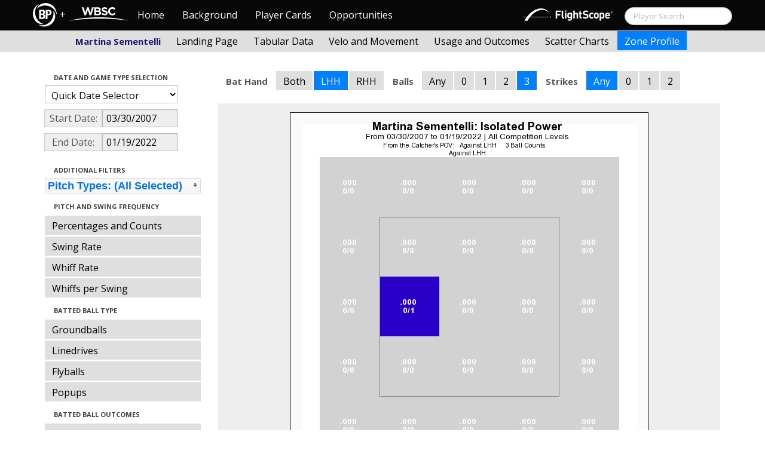

--- FILE ---
content_type: text/html; charset=UTF-8
request_url: http://wbwc.baseballprospectus.com/profile.php?player=A161A115-05F7-4472-9DC1-77E6ED94237E&gFilt=&pFilt=FA%7CSI%7CFC%7CCU%7CSL%7CCS%7CKN%7CCH%7CFS%7CSB&time=game&minmax=ci&var=iso&s_type=2&startDate=03/30/2007&endDate=01/19/2022&balls=3&strikes=-1&b_hand=L
body_size: 18908
content:

<!doctype html>
<html>

  <head>
    <title>Women's Baseball</title>
    <meta name="viewport" content="width=device-width, initial-scale=1">
    <meta content="text/html; charset=UTF-8" http-equiv="Content-Type">
    <link rel="stylesheet" href="css/cosmo-min.test.css">
    <link rel="stylesheet" href="css/datepicker.css">
    <link rel="stylesheet" href="css/formbox_style.css">
	<link rel="stylesheet" type="text/css" href="css/jquery.multiselect.css" />
    <link rel="stylesheet" type="text/css" href="http://ajax.googleapis.com/ajax/libs/jqueryui/1.7.2/themes/flick/jquery-ui.css" />

    <script src="js/jquery-min.js"></script>
	<script type="text/javascript" src="http://ajax.googleapis.com/ajax/libs/jqueryui/1/jquery-ui.min.js"></script>
 	<script src="js/jquery.smooth-scroll.min.js"></script>
    <script src="js/bootstrap.min.js"></script>
    <script src="js/bootstrap-datepicker.js"></script>
    <script src="js/bootswatch.js"></script>
    <script src="js/formbox.js"></script>
	<script type="text/javascript" src="js/jquery.multiselect.js"></script>
    <script>
	 $(function() {
			$("#startDate").datepicker({
						 "startView": 'decade',
						 "autoclose": true,
						 "todayBtn": true,
					})
			.on('hide', function(ev){
				var x=ev.format();
				window.location = 'profile.php?player=A161A115-05F7-4472-9DC1-77E6ED94237E&time=game&minmax=ci&var=iso&s_type=2&endDate=01/19/2022&startDate=' + x.toString();
			});

			$("#endDate").datepicker(
					{
						 "startView": 'decade',
						 defaultDate: "+0d",
						 "autoclose": true,
						 "todayBtn": true
					})
			 .on('hide', function(ev){
				var x=ev.format();
				window.location = 'profile.php?player=A161A115-05F7-4472-9DC1-77E6ED94237E&time=game&minmax=ci&var=iso&s_type=2&startDate=03/30/2007&endDate=' + x.toString();
			});
	});
    </script>
    <script type="text/javascript">

	  var _gaq = _gaq || [];
	  _gaq.push(['_setAccount', 'UA-105198-4']);
	  _gaq.push(['_trackPageview']);

	  (function() {
	    var ga = document.createElement('script'); ga.type = 'text/javascript'; ga.async = true;
	    ga.src = ('https:' == document.location.protocol ? 'https://ssl' : 'http://www') + '.google-analytics.com/ga.js';
	    var s = document.getElementsByTagName('script')[0]; s.parentNode.insertBefore(ga, s);
	  })();

</script>
  </head>

  <body class="preview" id="top" data-spy="scroll" data-target=".subnav" data-offset="80">
<div class="container">
 <div class="navbar-float">
 	<a href="http://wbwc.baseballprospectus.com"><img src=img/bbb.png></a>
 </div>
</div>

 <!-- Navbar
================================================== -->
<div class="navbar navbar-fixed-top">
   <div class="navbar-inner">
     <div class="container">
             
         <a class="btn btn-navbar" data-toggle="collapse" data-target=".nav-collapse">
         <span class="icon-bar"></span>
         <span class="icon-bar"></span>
         <span class="icon-bar"></span>
       </a>
       <div class="nav-collapse collapse" id="main-menu">
           <a href="http://wbwc.baseballprospectus.com/" class="navbar-brand pull-left" style="width: 40px; display: inline-block; margin-top: 5px;"><img src="img/BP-icon.svg" style=""></a><span class="navbar-brand pull-left" style="width: 20px; line-height: 49px; display: inline-block; color: #FFFFFF; text-align: center;">+</span>
           
           <a href="http://wbwc.baseballprospectus.com/" class="navbar-brand pull-left" style="width: 100px;display: inline-block;margin-top: 12px;"><img src="img/wbsc-logo.svg"></a>
           <ul class="nav" id="main-menu-left">
          <li class=""><a href="index.php">Home</a></li>
          <li "=""><a href="about.php">Background</a></li>
          <li><a href="pc_splash.php">Player Cards</a></li>
          <li><a href="opps.php">Opportunities</a></li>
          
        </ul>
        <form class="navbar-search pull-right" action="../search.php" method="get" id="search">
            <input type="text" id="name" class="search-query span2 typeahead" placeholder="Player Search" name="name" autocomplete="off">
        </form>
        <ul class="nav pull-right" id="main-menu-right">
          <li>
                <a href="https://baseball.flightscope.com/" style="padding:10px 20px 0;"><img src="img/flightscope.svg" style="width: 150px;"></a>
          </li>
        </ul>
       </div>
     </div>
   </div>
 </div> 
<div class="container">


<!-- Masthead
================================================== -->
<header class="jumbotron subhead" id="overview">
  <div class="subnav navbar-fixed-top" style="height: 37px">
	<div class="container">
		<ul class="nav nav-pills">
		  <li class=first-nav><b style="color: #191970">Martina Sementelli</b></li>
              <li >
                <a href="landing.php?player=A161A115-05F7-4472-9DC1-77E6ED94237E&gFilt=&pFilt=FA|SI|FC|CU|SL|CS|KN|CH|FS|SB&time=game&startDate=03/30/2007&endDate=01/19/2022&s_type=2">Landing Page</a>
              </li>
              <li >
                <a href="tabs.php?player=A161A115-05F7-4472-9DC1-77E6ED94237E&gFilt=&pFilt=FA|SI|FC|CU|SL|CS|KN|CH|FS|SB&time=game&startDate=03/30/2007&endDate=01/19/2022&s_type=2">Tabular Data</a>
              </li>
              <li>
                <a href="velo.php?player=A161A115-05F7-4472-9DC1-77E6ED94237E&gFilt=&pFilt=FA|SI|FC|CU|SL|CS|KN|CH|FS|SB&time=game&startDate=03/30/2007&endDate=01/19/2022&s_type=2">Velo and Movement</a>
              </li>
              <li>
                <a href="outcome.php?player=A161A115-05F7-4472-9DC1-77E6ED94237E&gFilt=&pFilt=FA|SI|FC|CU|SL|CS|KN|CH|FS|SB&time=game&startDate=03/30/2007&endDate=01/19/2022&s_type=2">Usage and Outcomes</a>
              </li>
              <li>
                <a href="scatter.php?player=A161A115-05F7-4472-9DC1-77E6ED94237E&gFilt=&pFilt=FA|SI|FC|CU|SL|CS|KN|CH|FS|SB&time=game&startDate=03/30/2007&endDate=01/19/2022">Scatter Charts</a>
              </li>
              <li class="active">
                <a href="profile.php?player=A161A115-05F7-4472-9DC1-77E6ED94237E&gFilt=&pFilt=FA|SI|FC|CU|SL|CS|KN|CH|FS|SB&time=game&startDate=03/30/2007&endDate=01/19/2022&var=iso&s_type=2">Zone Profile</a>
              </li>
            </ul>

		</ul>
	</div>
  </div>
</header>

<div class="container" style="height:80px">

</div>
    <div class="container-fluid">
      <div class="row-fluid">
        <div class="span3">
          <ul class="nav  nav-pills nav-stacked">
            <li class="nav-header">Date and Game Type Selection
              <br>
            </li>

                        	<li>
			            	<select class="game-select" id="ySel">
			            		<option>Quick Date Selector</option>
			            		<option value="at">All Time</option>
																	<option value=2026>2026 Season</option>
																	<option value=2025>2025 Season</option>
																	<option value=2024>2024 Season</option>
																	<option value=2023>2023 Season</option>
																	<option value=2022>2022 Season</option>
																	<option value=2021>2021 Season</option>
																	<option value=2020>2020 Season</option>
																	<option value=2019>2019 Season</option>
																	<option value=2018>2018 Season</option>
																	<option value=2017>2017 Season</option>
																	<option value=2016>2016 Season</option>
																	<option value=2015>2015 Season</option>
																	<option value=2014>2014 Season</option>
																	<option value=2013>2013 Season</option>
																	<option value=2012>2012 Season</option>
																	<option value=2011>2011 Season</option>
																	<option value=2010>2010 Season</option>
																	<option value=2009>2009 Season</option>
																	<option value=2008>2008 Season</option>
																	<option value=2007>2007 Season</option>
											            	</select>


							  <script>
									$('#ySel').on('change', function () {
									  var sd = $(this).val(); // get selected value
									  var ed = parseInt(sd)+1;
									  if(sd=="at"){
										  window.location = "profile.php?player=A161A115-05F7-4472-9DC1-77E6ED94237E&balls=3&strikes=-1&b_hand=L&time=game&minmax=ci&var=iso&s_type=2&gFilt=&pFilt=FA|SI|FC|CU|SL|CS|KN|CH|FS|SB&startDate=&endDate=" // redirect
									  } else if (sd) { // require a URL
										  window.location = "profile.php?player=A161A115-05F7-4472-9DC1-77E6ED94237E&balls=3&strikes=-1&b_hand=L&time=game&minmax=ci&var=iso&s_type=2&gFilt=&pFilt=FA|SI|FC|CU|SL|CS|KN|CH|FS|SB&startDate=01/01/" + sd + "&endDate=01/01/" + ed; // redirect
									  }
									  return false;
									});
							  </script>


            	</li>

				<li>
					<div class="input-append date">
						 <span class="add-on" style="width:85px;">Start Date:</span>
						 <input class="span6" id="startDate" type="text" readonly="readonly" name="date" value="03/30/2007">
					</div>
				</li>
				<li>
					<div class="input-append date">
						 <span class="add-on" style="width:85px;">End Date:</span>
						 <input class="span6" id="endDate" type="text" readonly="readonly" name="date" value="01/19/2022">
					</div>
				</li>

				<li>
				  
				  <script>
						$('#gFilt').on('change', function () {
						  var url = $(this).val(); // get selected value
						  if (url) { // require a URL
							  window.location = "profile.php?player=A161A115-05F7-4472-9DC1-77E6ED94237E&pFilt=FA|SI|FC|CU|SL|CS|KN|CH|FS|SB&time=game&minmax=ci&var=iso&s_type=2&startDate=03/30/2007&endDate=01/19/2022&gFilt=" + url; // redirect
						  }
						  return false;
						});
				  </script>




		        </li>




            <li class="nav-header">Additional Filters
              <br>
            </li>

			<li>
			<script type="text/javascript">
			$(function(){
				$("#psel").multiselect({
					selectedList: 4,
  				    selectedText: function(numChecked, numTotal, checkedItems){
  				       if(numChecked==numTotal){
  				       		return 'Pitch Types: (All Selected)';
  				       } else {
					   		//return numChecked + ' of ' + numTotal + ' pitches selected';
            				var returnString = 'Pitch Types: ';
							for(var i=0; i<numChecked; i++) {
								if(i!=0) {
									returnString +=", ";
								}
								returnString += $(checkedItems[i]).attr('title');
							}

					   		return returnString;
					   }
				    },
					close: function(event,ui){
					  var values = $(this).val().join("|");
					  window.location = "profile.php?player=A161A115-05F7-4472-9DC1-77E6ED94237E&time=game&minmax=ci&var=iso&s_type=2&startDate=03/30/2007&endDate=01/19/2022&gFilt=&pFilt=" + values; // redirect
					}

				});
			});
			</script>


				<select style="width: 261px;" id=psel multiple="multiple" size="5">
					<optgroup label="Hard Pitches">
						<option value="FA" selected=selected >Fourseam</option>
						<option value="SI" selected=selected >Sinker</option>
						<option value="FC" selected=selected >Cutter</option>
					</optgroup>
					<optgroup label="Breaking Pitches">
						<option value="SL" selected=selected >Slider</option>
						<option value="CU" selected=selected >Curve</option>
						<option value="CS" selected=selected >Slow Curve</option>
						<option value="KN" selected=selected >Knuckler</option>
					</optgroup>
					<optgroup label="Offspeed Pitches">
						<option value="CH" selected=selected >Changeup</option>
						<option value="FS" selected=selected >Splitter</option>
						<option value="SB" selected=selected >Screwball</option>
					</optgroup>
				</select>
			</li>








            <li class="nav-header">Pitch and Swing Frequency
              <br>
            </li>

            <li >
              <a href="profile.php?player=A161A115-05F7-4472-9DC1-77E6ED94237E&gFilt=&pFilt=FA|SI|FC|CU|SL|CS|KN|CH|FS|SB&time=game&minmax=ci&var=count&s_type=2&startDate=03/30/2007&endDate=01/19/2022&balls=3&strikes=-1&b_hand=L">Percentages and Counts</a>
            </li>

            <li >
              <a href="profile.php?player=A161A115-05F7-4472-9DC1-77E6ED94237E&gFilt=&pFilt=FA|SI|FC|CU|SL|CS|KN|CH|FS|SB&time=game&minmax=ci&var=swing&s_type=2&startDate=03/30/2007&endDate=01/19/2022&balls=3&strikes=-1&b_hand=L">Swing Rate</a>
            </li>

            <li >
              <a href="profile.php?player=A161A115-05F7-4472-9DC1-77E6ED94237E&gFilt=&pFilt=FA|SI|FC|CU|SL|CS|KN|CH|FS|SB&time=game&minmax=ci&var=whiff&s_type=2&startDate=03/30/2007&endDate=01/19/2022&balls=3&strikes=-1&b_hand=L">Whiff Rate</a>
            </li>

            <li >
              <a href="profile.php?player=A161A115-05F7-4472-9DC1-77E6ED94237E&gFilt=&pFilt=FA|SI|FC|CU|SL|CS|KN|CH|FS|SB&time=game&minmax=ci&var=whiffswing&s_type=2&startDate=03/30/2007&endDate=01/19/2022&balls=3&strikes=-1&b_hand=L">Whiffs per Swing</a>
            </li>

            <li class="nav-header">Batted Ball Type
              <br>
            </li>

            <li >
              <a href="profile.php?player=A161A115-05F7-4472-9DC1-77E6ED94237E&gFilt=&pFilt=FA|SI|FC|CU|SL|CS|KN|CH|FS|SB&time=game&minmax=ci&var=gb&s_type=2&startDate=03/30/2007&endDate=01/19/2022&balls=3&strikes=-1&b_hand=L">Groundballs</a>
            </li>

            <li >
              <a href="profile.php?player=A161A115-05F7-4472-9DC1-77E6ED94237E&gFilt=&pFilt=FA|SI|FC|CU|SL|CS|KN|CH|FS|SB&time=game&minmax=ci&var=ld&s_type=2&startDate=03/30/2007&endDate=01/19/2022&balls=3&strikes=-1&b_hand=L">Linedrives</a>
            </li>

            <li >
              <a href="profile.php?player=A161A115-05F7-4472-9DC1-77E6ED94237E&gFilt=&pFilt=FA|SI|FC|CU|SL|CS|KN|CH|FS|SB&time=game&minmax=ci&var=fb&s_type=2&startDate=03/30/2007&endDate=01/19/2022&balls=3&strikes=-1&b_hand=L">Flyballs</a>
            </li>

            <li >
              <a href="profile.php?player=A161A115-05F7-4472-9DC1-77E6ED94237E&gFilt=&pFilt=FA|SI|FC|CU|SL|CS|KN|CH|FS|SB&time=game&minmax=ci&var=pu&s_type=2&startDate=03/30/2007&endDate=01/19/2022&balls=3&strikes=-1&b_hand=L">Popups</a>
            </li>

            <li class="nav-header">Batted Ball Outcomes
              <br>
            </li>

            <li >
              <a href="profile.php?player=A161A115-05F7-4472-9DC1-77E6ED94237E&gFilt=&pFilt=FA|SI|FC|CU|SL|CS|KN|CH|FS|SB&time=game&minmax=ci&var=baa&s_type=2&startDate=03/30/2007&endDate=01/19/2022&balls=3&strikes=-1&b_hand=L">Batting Average</a>
            </li>

            <li >
              <a href="profile.php?player=A161A115-05F7-4472-9DC1-77E6ED94237E&gFilt=&pFilt=FA|SI|FC|CU|SL|CS|KN|CH|FS|SB&time=game&minmax=ci&var=slg&s_type=2&startDate=03/30/2007&endDate=01/19/2022&balls=3&strikes=-1&b_hand=L">Slugging</a>
            </li>

            <li  class=active >
              <a href="profile.php?player=A161A115-05F7-4472-9DC1-77E6ED94237E&gFilt=&pFilt=FA|SI|FC|CU|SL|CS|KN|CH|FS|SB&time=game&minmax=ci&var=iso&s_type=2&startDate=03/30/2007&endDate=01/19/2022&balls=3&strikes=-1&b_hand=L">Isolated Power</a>
            </li>

            <li >
              <a href="profile.php?player=A161A115-05F7-4472-9DC1-77E6ED94237E&gFilt=&pFilt=FA|SI|FC|CU|SL|CS|KN|CH|FS|SB&time=game&minmax=ci&var=babip&s_type=2&startDate=03/30/2007&endDate=01/19/2022&balls=3&strikes=-1&b_hand=L">BABIP</a>
            </li>



          </ul>
        </div>
        <div class="span9">

		  <ul class="nav nav-pills">
		  	<li><b>Bat Hand</b></li>
			<li >
			  <a href="profile.php?player=A161A115-05F7-4472-9DC1-77E6ED94237E&gFilt=&pFilt=FA|SI|FC|CU|SL|CS|KN|CH|FS|SB&time=game&minmax=ci&var=iso&s_type=2&startDate=03/30/2007&endDate=01/19/2022&balls=3&strikes=-1&b_hand=-1">Both</a>
			</li>
			<li  class=active >
			  <a href="profile.php?player=A161A115-05F7-4472-9DC1-77E6ED94237E&gFilt=&pFilt=FA|SI|FC|CU|SL|CS|KN|CH|FS|SB&time=game&minmax=ci&var=iso&s_type=2&startDate=03/30/2007&endDate=01/19/2022&balls=3&strikes=-1&b_hand=L">LHH</a>
			</li>
			<li >
			  <a href="profile.php?player=A161A115-05F7-4472-9DC1-77E6ED94237E&gFilt=&pFilt=FA|SI|FC|CU|SL|CS|KN|CH|FS|SB&time=game&minmax=ci&var=iso&s_type=2&startDate=03/30/2007&endDate=01/19/2022&balls=3&strikes=-1&b_hand=R">RHH</a>
			</li>
		  	<li><b>Balls</b></li>
			<li >
			  <a href="profile.php?player=A161A115-05F7-4472-9DC1-77E6ED94237E&gFilt=&pFilt=FA|SI|FC|CU|SL|CS|KN|CH|FS|SB&time=game&minmax=ci&var=iso&s_type=2&startDate=03/30/2007&endDate=01/19/2022&balls=-1&strikes=-1&b_hand=L">Any</a>
			</li>
			<li >
			  <a href="profile.php?player=A161A115-05F7-4472-9DC1-77E6ED94237E&gFilt=&pFilt=FA|SI|FC|CU|SL|CS|KN|CH|FS|SB&time=game&minmax=ci&var=iso&s_type=2&startDate=03/30/2007&endDate=01/19/2022&balls=0&strikes=-1&b_hand=L">0</a>
			</li>
			<li >
			  <a href="profile.php?player=A161A115-05F7-4472-9DC1-77E6ED94237E&gFilt=&pFilt=FA|SI|FC|CU|SL|CS|KN|CH|FS|SB&time=game&minmax=ci&var=iso&s_type=2&startDate=03/30/2007&endDate=01/19/2022&balls=1&strikes=-1&b_hand=L">1</a>
			</li>
			<li >
			  <a href="profile.php?player=A161A115-05F7-4472-9DC1-77E6ED94237E&gFilt=&pFilt=FA|SI|FC|CU|SL|CS|KN|CH|FS|SB&time=game&minmax=ci&var=iso&s_type=2&startDate=03/30/2007&endDate=01/19/2022&balls=2&strikes=-1&b_hand=L">2</a>
			</li>
			<li  class=active >
			  <a href="profile.php?player=A161A115-05F7-4472-9DC1-77E6ED94237E&gFilt=&pFilt=FA|SI|FC|CU|SL|CS|KN|CH|FS|SB&time=game&minmax=ci&var=iso&s_type=2&startDate=03/30/2007&endDate=01/19/2022&balls=3&strikes=-1&b_hand=L">3</a>
			</li>

		  	<li><b>Strikes</b></li>
			<li  class=active >
			  <a href="profile.php?player=A161A115-05F7-4472-9DC1-77E6ED94237E&gFilt=&pFilt=FA|SI|FC|CU|SL|CS|KN|CH|FS|SB&time=game&minmax=ci&var=iso&s_type=2&startDate=03/30/2007&endDate=01/19/2022&balls=3&strikes=-1&b_hand=L">Any</a>
			</li>
			<li >
			  <a href="profile.php?player=A161A115-05F7-4472-9DC1-77E6ED94237E&gFilt=&pFilt=FA|SI|FC|CU|SL|CS|KN|CH|FS|SB&time=game&minmax=ci&var=iso&s_type=2&startDate=03/30/2007&endDate=01/19/2022&balls=3&strikes=0&b_hand=L">0</a>
			</li>
			<li >
			  <a href="profile.php?player=A161A115-05F7-4472-9DC1-77E6ED94237E&gFilt=&pFilt=FA|SI|FC|CU|SL|CS|KN|CH|FS|SB&time=game&minmax=ci&var=iso&s_type=2&startDate=03/30/2007&endDate=01/19/2022&balls=3&strikes=1&b_hand=L">1</a>
			</li>
			<li >
			  <a href="profile.php?player=A161A115-05F7-4472-9DC1-77E6ED94237E&gFilt=&pFilt=FA|SI|FC|CU|SL|CS|KN|CH|FS|SB&time=game&minmax=ci&var=iso&s_type=2&startDate=03/30/2007&endDate=01/19/2022&balls=3&strikes=2&b_hand=L">2</a>
			</li>
		  </ul>

          <div class="hero-unit">
          	<center>
            <img src="plot_profile.php?col=sampsensitive&sampn=1&s_type=2&gFilt=&pFilt=FA|SI|FC|CU|SL|CS|KN|CH|FS|SB&time=game&player=A161A115-05F7-4472-9DC1-77E6ED94237E&startDate=03/30/2007&endDate=01/19/2022&minmax=ci&var=iso&balls=3&strikes=-1&b_hand=L"
            height="600" width="600">
			</center>
          </div>
      </div>
    </div>



  </body>

</html>



